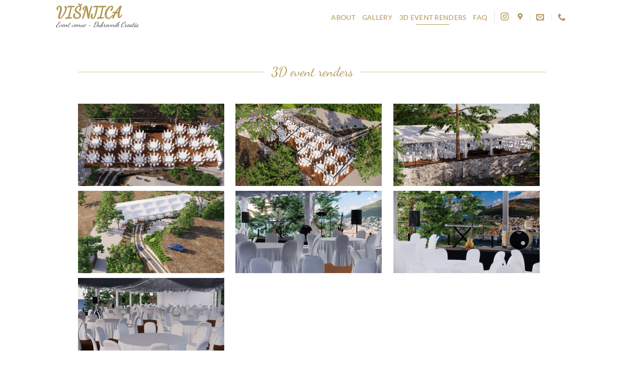

--- FILE ---
content_type: text/html; charset=UTF-8
request_url: https://www.visnjicadubrovnik.com/3d-event-renders/
body_size: 21136
content:
<!DOCTYPE html> <!--[if IE 9 ]><html lang="en-US" class="ie9 loading-site no-js"> <![endif]--> <!--[if IE 8 ]><html lang="en-US" class="ie8 loading-site no-js"> <![endif]--> <!--[if (gte IE 9)|!(IE)]><!--><html lang="en-US" class="loading-site no-js"> <!--<![endif]--><head>  <script async src="https://www.googletagmanager.com/gtag/js?id=UA-92868778-9"></script> <script>window.dataLayer = window.dataLayer || [];
	  function gtag(){dataLayer.push(arguments);}
	  gtag('js', new Date());

	  gtag('config', 'UA-92868778-9');</script> <meta charset="UTF-8" /><link rel="profile" href="http://gmpg.org/xfn/11" /><link rel="pingback" href="https://www.visnjicadubrovnik.com/xmlrpc.php" /> <script>(function(html){html.className = html.className.replace(/\bno-js\b/,'js')})(document.documentElement);</script> <meta name='robots' content='index, follow, max-image-preview:large, max-snippet:-1, max-video-preview:-1' /><meta name="viewport" content="width=device-width, initial-scale=1" /><link media="all" href="https://www.visnjicadubrovnik.com/wp-content/cache/autoptimize/css/autoptimize_c8f07ac3ff459bb8d06f2162c5de734f.css" rel="stylesheet"><title>3D event renders - Višnjica</title><link rel="canonical" href="https://www.visnjicadubrovnik.com/3d-event-renders/" /><meta property="og:locale" content="en_US" /><meta property="og:type" content="article" /><meta property="og:title" content="3D event renders - Višnjica" /><meta property="og:url" content="https://www.visnjicadubrovnik.com/3d-event-renders/" /><meta property="og:site_name" content="Višnjica" /><meta property="article:modified_time" content="2020-07-16T13:58:58+00:00" /><meta property="og:image" content="https://www.visnjicadubrovnik.com/wp-content/uploads/2019/10/Višnjica-Dubrovnik-Event-venue-slider-01.jpg" /><meta property="og:image:width" content="1920" /><meta property="og:image:height" content="1280" /><meta property="og:image:type" content="image/jpeg" /><meta name="twitter:card" content="summary_large_image" /> <script type="application/ld+json" class="yoast-schema-graph">{"@context":"https://schema.org","@graph":[{"@type":"WebPage","@id":"https://www.visnjicadubrovnik.com/3d-event-renders/","url":"https://www.visnjicadubrovnik.com/3d-event-renders/","name":"3D event renders - Višnjica","isPartOf":{"@id":"https://www.visnjicadubrovnik.com/#website"},"datePublished":"2020-07-16T13:50:51+00:00","dateModified":"2020-07-16T13:58:58+00:00","breadcrumb":{"@id":"https://www.visnjicadubrovnik.com/3d-event-renders/#breadcrumb"},"inLanguage":"en-US","potentialAction":[{"@type":"ReadAction","target":["https://www.visnjicadubrovnik.com/3d-event-renders/"]}]},{"@type":"BreadcrumbList","@id":"https://www.visnjicadubrovnik.com/3d-event-renders/#breadcrumb","itemListElement":[{"@type":"ListItem","position":1,"name":"Home","item":"https://www.visnjicadubrovnik.com/"},{"@type":"ListItem","position":2,"name":"3D event renders"}]},{"@type":"WebSite","@id":"https://www.visnjicadubrovnik.com/#website","url":"https://www.visnjicadubrovnik.com/","name":"Višnjica","description":"Event venue - Dubrovnik Croatia","potentialAction":[{"@type":"SearchAction","target":{"@type":"EntryPoint","urlTemplate":"https://www.visnjicadubrovnik.com/?s={search_term_string}"},"query-input":{"@type":"PropertyValueSpecification","valueRequired":true,"valueName":"search_term_string"}}],"inLanguage":"en-US"}]}</script> <link rel='prefetch' href='https://www.visnjicadubrovnik.com/wp-content/themes/flatsome/assets/js/flatsome.js?ver=e2eddd6c228105dac048' /><link rel='prefetch' href='https://www.visnjicadubrovnik.com/wp-content/themes/flatsome/assets/js/chunk.slider.js?ver=3.20.4' /><link rel='prefetch' href='https://www.visnjicadubrovnik.com/wp-content/themes/flatsome/assets/js/chunk.popups.js?ver=3.20.4' /><link rel='prefetch' href='https://www.visnjicadubrovnik.com/wp-content/themes/flatsome/assets/js/chunk.tooltips.js?ver=3.20.4' /><link rel="alternate" type="application/rss+xml" title="Višnjica &raquo; Feed" href="https://www.visnjicadubrovnik.com/feed/" /><link rel="alternate" type="application/rss+xml" title="Višnjica &raquo; Comments Feed" href="https://www.visnjicadubrovnik.com/comments/feed/" /><link rel="alternate" title="oEmbed (JSON)" type="application/json+oembed" href="https://www.visnjicadubrovnik.com/wp-json/oembed/1.0/embed?url=https%3A%2F%2Fwww.visnjicadubrovnik.com%2F3d-event-renders%2F" /><link rel="alternate" title="oEmbed (XML)" type="text/xml+oembed" href="https://www.visnjicadubrovnik.com/wp-json/oembed/1.0/embed?url=https%3A%2F%2Fwww.visnjicadubrovnik.com%2F3d-event-renders%2F&#038;format=xml" /> <script type="text/javascript" src="https://www.visnjicadubrovnik.com/wp-includes/js/jquery/jquery.min.js?ver=3.7.1" id="jquery-core-js"></script> <link rel="https://api.w.org/" href="https://www.visnjicadubrovnik.com/wp-json/" /><link rel="alternate" title="JSON" type="application/json" href="https://www.visnjicadubrovnik.com/wp-json/wp/v2/pages/1229" /><link rel="EditURI" type="application/rsd+xml" title="RSD" href="https://www.visnjicadubrovnik.com/xmlrpc.php?rsd" /><meta name="generator" content="WordPress 6.9" /><link rel='shortlink' href='https://www.visnjicadubrovnik.com/?p=1229' /><link rel="icon" href="https://www.visnjicadubrovnik.com/wp-content/uploads/2020/04/cropped-favicon-1-32x32.png" sizes="32x32" /><link rel="icon" href="https://www.visnjicadubrovnik.com/wp-content/uploads/2020/04/cropped-favicon-1-192x192.png" sizes="192x192" /><link rel="apple-touch-icon" href="https://www.visnjicadubrovnik.com/wp-content/uploads/2020/04/cropped-favicon-1-180x180.png" /><meta name="msapplication-TileImage" content="https://www.visnjicadubrovnik.com/wp-content/uploads/2020/04/cropped-favicon-1-270x270.png" /></head><body class="wp-singular page-template-default page page-id-1229 wp-theme-flatsome wp-child-theme-flatsome-child full-width nav-dropdown-has-arrow nav-dropdown-has-shadow nav-dropdown-has-border"> <a class="skip-link screen-reader-text" href="#main">Skip to content</a><div id="wrapper"><header id="header" class="header has-sticky sticky-fade"><div class="header-wrapper"><div id="masthead" class="header-main "><div class="header-inner flex-row container logo-left medium-logo-center" role="navigation"><div id="logo" class="flex-col logo"> <a href="https://www.visnjicadubrovnik.com/" title="Višnjica - Event venue &#8211; Dubrovnik Croatia" rel="home"> Višnjica</a><p class="logo-tagline">Event venue - Dubrovnik Croatia</p></div><div class="flex-col show-for-medium flex-left"><ul class="mobile-nav nav nav-left "><li class="nav-icon has-icon"> <a href="#" class="is-small" data-open="#main-menu" data-pos="left" data-bg="main-menu-overlay" role="button" aria-label="Menu" aria-controls="main-menu" aria-expanded="false" aria-haspopup="dialog" data-flatsome-role-button> <i class="icon-menu" aria-hidden="true"></i> </a></li></ul></div><div class="flex-col hide-for-medium flex-left
 flex-grow"><ul class="header-nav header-nav-main nav nav-left  nav-line-bottom nav-size-medium nav-uppercase" ></ul></div><div class="flex-col hide-for-medium flex-right"><ul class="header-nav header-nav-main nav nav-right  nav-line-bottom nav-size-medium nav-uppercase"><li id="menu-item-989" class="menu-item menu-item-type-post_type menu-item-object-page menu-item-home menu-item-989 menu-item-design-default"><a href="https://www.visnjicadubrovnik.com/" class="nav-top-link">About</a></li><li id="menu-item-987" class="menu-item menu-item-type-post_type menu-item-object-page menu-item-987 menu-item-design-default"><a href="https://www.visnjicadubrovnik.com/gallery/" class="nav-top-link">Gallery</a></li><li id="menu-item-1244" class="menu-item menu-item-type-post_type menu-item-object-page current-menu-item page_item page-item-1229 current_page_item menu-item-1244 active menu-item-design-default"><a href="https://www.visnjicadubrovnik.com/3d-event-renders/" aria-current="page" class="nav-top-link">3D event renders</a></li><li id="menu-item-765" class="menu-item menu-item-type-post_type menu-item-object-page menu-item-765 menu-item-design-default"><a href="https://www.visnjicadubrovnik.com/faq/" class="nav-top-link">Faq</a></li><li class="header-divider"></li><li class="html header-social-icons ml-0"><div class="social-icons follow-icons" ><a href="https://www.instagram.com/visnjicadubrovnikvenue" target="_blank" data-label="Instagram" class="icon plain tooltip instagram" title="Follow on Instagram" aria-label="Follow on Instagram" rel="noopener nofollow"><i class="icon-instagram" aria-hidden="true"></i></a></div></li><li class="header-contact-wrapper"><ul id="header-contact" class="nav medium-nav-center nav-divided nav-uppercase header-contact"><li> <a target="_blank" rel="noopener" href="https://maps.google.com/?q=Višnjica d.o.o. Dubrovnik" title="Višnjica d.o.o. Dubrovnik" class="tooltip"> <i class="icon-map-pin-fill" aria-hidden="true" style="font-size:16px;"></i> <span> </span> </a></li><li> <a href="mailto:visnjicadubrovnik@gmail.com" class="tooltip" title="visnjicadubrovnik@gmail.com"> <i class="icon-envelop" aria-hidden="true" style="font-size:16px;"></i> <span> </span> </a></li><li> <a href="tel:+38598392718" class="tooltip" title="+38598392718"> <i class="icon-phone" aria-hidden="true" style="font-size:16px;"></i> <span></span> </a></li></ul></li></ul></div><div class="flex-col show-for-medium flex-right"><ul class="mobile-nav nav nav-right "></ul></div></div></div><div class="header-bg-container fill"><div class="header-bg-image fill"></div><div class="header-bg-color fill"></div></div></div></header><main id="main" class=""><div id="content" class="content-area page-wrapper" role="main"><div class="row row-main"><div class="large-12 col"><div class="col-inner"><div id="col-396038584" class="col small-12 large-12"  ><div class="col-inner text-center"  ><section class="section" id="section_2118367220"><div class="section-bg fill" ></div><div class="section-content relative"><div class="container section-title-container" ><h1 class="section-title section-title-center"><b aria-hidden="true"></b><span class="section-title-main" >3D event renders</span><b aria-hidden="true"></b></h1></div><div class="row row-collapse align-center"  id="row-1783682739"><div class="rl-gallery-container rl-loading" id="rl-gallery-container-1" data-gallery_id="1234"><div class="rl-gallery rl-basicmasonry-gallery " id="rl-gallery-1" data-gallery_no="1"><div class="rl-gutter-sizer"></div><div class="rl-grid-sizer"></div><div class="rl-gallery-item rl-gallery-item-width-4" ><div class="rl-gallery-item-content"> <a href="https://www.visnjicadubrovnik.com/wp-content/uploads/2020/07/Park-Višnjica-setup-260-pax_pogled-201.png" title="" data-rl_title="" class="rl-gallery-link" data-rl_caption="" data-rel="lightbox-gallery-1"><img fetchpriority="high" decoding="async" src="https://www.visnjicadubrovnik.com/wp-content/uploads/2020/07/Park-Višnjica-setup-260-pax_pogled-201-300x169.png" width="300" height="169" alt=""/></a></div></div><div class="rl-gallery-item" ><div class="rl-gallery-item-content"> <a href="https://www.visnjicadubrovnik.com/wp-content/uploads/2020/07/Park-Višnjica-setup-260-pax_pogled-202.png" title="" data-rl_title="" class="rl-gallery-link" data-rl_caption="" data-rel="lightbox-gallery-1"><img class="lazy-load" decoding="async" src="data:image/svg+xml,%3Csvg%20viewBox%3D%220%200%20300%20169%22%20xmlns%3D%22http%3A%2F%2Fwww.w3.org%2F2000%2Fsvg%22%3E%3C%2Fsvg%3E" data-src="https://www.visnjicadubrovnik.com/wp-content/uploads/2020/07/Park-Višnjica-setup-260-pax_pogled-202-300x169.png" width="300" height="169" alt=""/></a></div></div><div class="rl-gallery-item" ><div class="rl-gallery-item-content"> <a href="https://www.visnjicadubrovnik.com/wp-content/uploads/2020/07/Park-Višnjica-setup-260-pax_pogled-203.png" title="" data-rl_title="" class="rl-gallery-link" data-rl_caption="" data-rel="lightbox-gallery-1"><img class="lazy-load" decoding="async" src="data:image/svg+xml,%3Csvg%20viewBox%3D%220%200%20300%20169%22%20xmlns%3D%22http%3A%2F%2Fwww.w3.org%2F2000%2Fsvg%22%3E%3C%2Fsvg%3E" data-src="https://www.visnjicadubrovnik.com/wp-content/uploads/2020/07/Park-Višnjica-setup-260-pax_pogled-203-300x169.png" width="300" height="169" alt=""/></a></div></div><div class="rl-gallery-item" ><div class="rl-gallery-item-content"> <a href="https://www.visnjicadubrovnik.com/wp-content/uploads/2020/07/Park-Višnjica-setup-260-pax_pogled-204.png" title="" data-rl_title="" class="rl-gallery-link" data-rl_caption="" data-rel="lightbox-gallery-1"><img class="lazy-load" decoding="async" src="data:image/svg+xml,%3Csvg%20viewBox%3D%220%200%20300%20169%22%20xmlns%3D%22http%3A%2F%2Fwww.w3.org%2F2000%2Fsvg%22%3E%3C%2Fsvg%3E" data-src="https://www.visnjicadubrovnik.com/wp-content/uploads/2020/07/Park-Višnjica-setup-260-pax_pogled-204-300x169.png" width="300" height="169" alt=""/></a></div></div><div class="rl-gallery-item" ><div class="rl-gallery-item-content"> <a href="https://www.visnjicadubrovnik.com/wp-content/uploads/2020/07/Park-Višnjica-setup-260-pax_pogled-205.png" title="" data-rl_title="" class="rl-gallery-link" data-rl_caption="" data-rel="lightbox-gallery-1"><img class="lazy-load" decoding="async" src="data:image/svg+xml,%3Csvg%20viewBox%3D%220%200%20300%20169%22%20xmlns%3D%22http%3A%2F%2Fwww.w3.org%2F2000%2Fsvg%22%3E%3C%2Fsvg%3E" data-src="https://www.visnjicadubrovnik.com/wp-content/uploads/2020/07/Park-Višnjica-setup-260-pax_pogled-205-300x169.png" width="300" height="169" alt=""/></a></div></div><div class="rl-gallery-item" ><div class="rl-gallery-item-content"> <a href="https://www.visnjicadubrovnik.com/wp-content/uploads/2020/07/Park-Višnjica-setup-260-pax_pogled-206.png" title="" data-rl_title="" class="rl-gallery-link" data-rl_caption="" data-rel="lightbox-gallery-1"><img class="lazy-load" decoding="async" src="data:image/svg+xml,%3Csvg%20viewBox%3D%220%200%20300%20169%22%20xmlns%3D%22http%3A%2F%2Fwww.w3.org%2F2000%2Fsvg%22%3E%3C%2Fsvg%3E" data-src="https://www.visnjicadubrovnik.com/wp-content/uploads/2020/07/Park-Višnjica-setup-260-pax_pogled-206-300x169.png" width="300" height="169" alt=""/></a></div></div><div class="rl-gallery-item" ><div class="rl-gallery-item-content"> <a href="https://www.visnjicadubrovnik.com/wp-content/uploads/2020/07/Park-Višnjica-setup-260-pax_pogled-207.png" title="" data-rl_title="" class="rl-gallery-link" data-rl_caption="" data-rel="lightbox-gallery-1"><img class="lazy-load" decoding="async" src="data:image/svg+xml,%3Csvg%20viewBox%3D%220%200%20300%20169%22%20xmlns%3D%22http%3A%2F%2Fwww.w3.org%2F2000%2Fsvg%22%3E%3C%2Fsvg%3E" data-src="https://www.visnjicadubrovnik.com/wp-content/uploads/2020/07/Park-Višnjica-setup-260-pax_pogled-207-300x169.png" width="300" height="169" alt=""/></a></div></div></div></div></div></div></div></div></section></div></div></div></div></main><footer id="footer" class="footer-wrapper"><div class="footer-widgets footer footer-1"><div class="row dark large-columns-1 mb-0"><div id="custom_html-7" class="widget_text col pb-0 widget widget_custom_html"><div class="textwidget custom-html-widget"><ul class="footer-nav footer-nav-main nav nav-center  nav-size-medium nav-uppercase"><li class="footer-contact-wrapper"><ul id="header-contact" class="nav nav-divided nav-uppercase header-contact"><li class="social-icons"> <a href="https://www.instagram.com/visnjicadubrovnikvenue" target="_blank" rel="noopener noreferrer nofollow" data-label="Instagram" class="icon plain  instagram tooltip tooltipstered"> <i class="icon-instagram"></i> <span>Follow us on Instagram</span> </a></li><li class=""> <a target="_blank" rel="noopener noreferrer" href="https://maps.google.com/?q=Višnjica d.o.o. Dubrovnik" class="tooltip tooltipstered"> <i class="icon-map-pin-fill" style="font-size:16px;"></i> <span>Višnjica d.o.o. Dubrovnik</span> </a></li><li class=""> <a href="mailto:visnjicadubrovnik@gmail.com" class="tooltip tooltipstered"> <i class="icon-envelop" style="font-size:16px;"></i> <span>visnjicadubrovnik@gmail.com</span> </a></li><li class=""> <a href="tel:+38598392718" class="tooltip tooltipstered"> <i class="icon-phone" style="font-size:16px;"></i> <span>+38598392718</span> </a></li></ul></li></ul></div></div></div></div><div class="absolute-footer dark medium-text-center text-center"><div class="container clearfix"><div class="footer-primary pull-left"><div class="copyright-footer"> Copyright 2026 © Višnjica</div></div></div></div> <button type="button" id="top-link" class="back-to-top button icon invert plain fixed bottom z-1 is-outline circle" aria-label="Go to top"><i class="icon-angle-up" aria-hidden="true"></i></button></footer></div><div id="main-menu" class="mobile-sidebar no-scrollbar mfp-hide"><div class="sidebar-menu no-scrollbar "><ul class="nav nav-sidebar nav-vertical nav-uppercase" data-tab="1"><li class="menu-item menu-item-type-post_type menu-item-object-page menu-item-home menu-item-989"><a href="https://www.visnjicadubrovnik.com/">About</a></li><li class="menu-item menu-item-type-post_type menu-item-object-page menu-item-987"><a href="https://www.visnjicadubrovnik.com/gallery/">Gallery</a></li><li class="menu-item menu-item-type-post_type menu-item-object-page current-menu-item page_item page-item-1229 current_page_item menu-item-1244"><a href="https://www.visnjicadubrovnik.com/3d-event-renders/" aria-current="page">3D event renders</a></li><li class="menu-item menu-item-type-post_type menu-item-object-page menu-item-765"><a href="https://www.visnjicadubrovnik.com/faq/">Faq</a></li></ul></div></div> <script type="speculationrules">{"prefetch":[{"source":"document","where":{"and":[{"href_matches":"/*"},{"not":{"href_matches":["/wp-*.php","/wp-admin/*","/wp-content/uploads/*","/wp-content/*","/wp-content/plugins/*","/wp-content/themes/flatsome-child/*","/wp-content/themes/flatsome/*","/*\\?(.+)"]}},{"not":{"selector_matches":"a[rel~=\"nofollow\"]"}},{"not":{"selector_matches":".no-prefetch, .no-prefetch a"}}]},"eagerness":"conservative"}]}</script>  <script type="text/javascript">var sbiajaxurl = "https://www.visnjicadubrovnik.com/wp-admin/admin-ajax.php";</script> <noscript><style>.lazyload{display:none;}</style></noscript><script data-noptimize="1">window.lazySizesConfig=window.lazySizesConfig||{};window.lazySizesConfig.loadMode=1;</script><script async data-noptimize="1" src='https://www.visnjicadubrovnik.com/wp-content/plugins/autoptimize/classes/external/js/lazysizes.min.js?ao_version=3.1.14'></script> <script type="text/javascript" id="responsive-lightbox-sanitizer-js-before">window.RLG = window.RLG || {}; window.RLG.sanitizeAllowedHosts = ["youtube.com","www.youtube.com","youtu.be","vimeo.com","player.vimeo.com"];
//# sourceURL=responsive-lightbox-sanitizer-js-before</script> <script type="text/javascript" id="responsive-lightbox-js-before">var rlArgs = {"script":"tosrus","selector":"lightbox","customEvents":"","activeGalleries":true,"effect":"slide","infinite":true,"keys":false,"autoplay":false,"pauseOnHover":false,"timeout":4000,"pagination":true,"paginationType":"bullets","closeOnClick":false,"woocommerce_gallery":false,"ajaxurl":"https:\/\/www.visnjicadubrovnik.com\/wp-admin\/admin-ajax.php","nonce":"9bf8a20757","preview":false,"postId":1229,"scriptExtension":false};

//# sourceURL=responsive-lightbox-js-before</script> <script type="text/javascript" id="flatsome-js-js-extra">var flatsomeVars = {"theme":{"version":"3.20.4"},"ajaxurl":"https://www.visnjicadubrovnik.com/wp-admin/admin-ajax.php","rtl":"","sticky_height":"70","stickyHeaderHeight":"0","scrollPaddingTop":"0","assets_url":"https://www.visnjicadubrovnik.com/wp-content/themes/flatsome/assets/","lightbox":{"close_markup":"\u003Cbutton title=\"%title%\" type=\"button\" class=\"mfp-close\"\u003E\u003Csvg xmlns=\"http://www.w3.org/2000/svg\" width=\"28\" height=\"28\" viewBox=\"0 0 24 24\" fill=\"none\" stroke=\"currentColor\" stroke-width=\"2\" stroke-linecap=\"round\" stroke-linejoin=\"round\" class=\"feather feather-x\"\u003E\u003Cline x1=\"18\" y1=\"6\" x2=\"6\" y2=\"18\"\u003E\u003C/line\u003E\u003Cline x1=\"6\" y1=\"6\" x2=\"18\" y2=\"18\"\u003E\u003C/line\u003E\u003C/svg\u003E\u003C/button\u003E","close_btn_inside":false},"user":{"can_edit_pages":false},"i18n":{"mainMenu":"Main Menu","toggleButton":"Toggle"},"options":{"cookie_notice_version":"1","swatches_layout":false,"swatches_disable_deselect":false,"swatches_box_select_event":false,"swatches_box_behavior_selected":false,"swatches_box_update_urls":"1","swatches_box_reset":false,"swatches_box_reset_limited":false,"swatches_box_reset_extent":false,"swatches_box_reset_time":300,"search_result_latency":"0","header_nav_vertical_fly_out_frontpage":1}};
//# sourceURL=flatsome-js-js-extra</script> <script type="text/javascript" id="responsive-lightbox-basicmasonry-gallery-js-before">var rlArgsBasicMasonryGallery2 = {"originLeft":1,"originTop":1};

//# sourceURL=responsive-lightbox-basicmasonry-gallery-js-before</script> <script defer src="https://www.visnjicadubrovnik.com/wp-content/cache/autoptimize/js/autoptimize_4e6f0cb8b439c366722ab4e8dc1ba1da.js"></script></body></html>